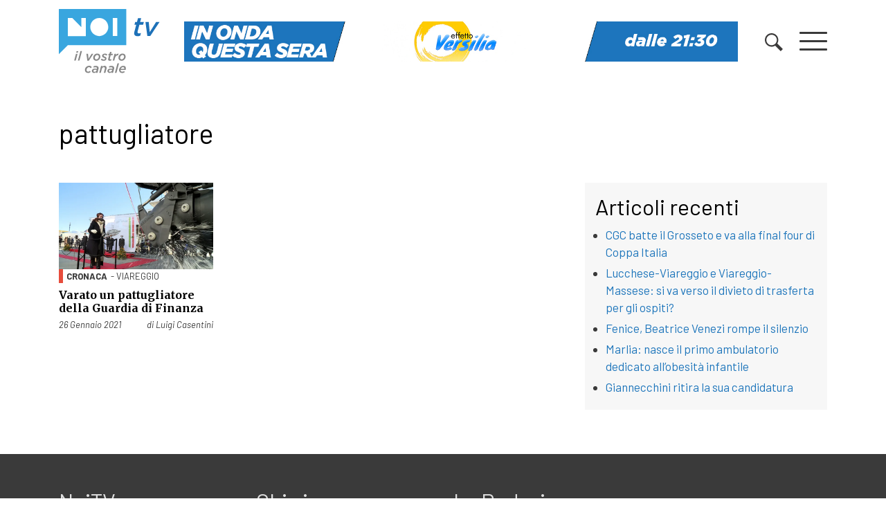

--- FILE ---
content_type: application/javascript
request_url: https://www.noitv.it/wp-content/themes/websoup/js/theme.js?ver=0.61.1764921547
body_size: 2651
content:
/**
 * File skip-link-focus-fix.js.
 *
 * Helps with accessibility for keyboard only users.
 *
 * Learn more: https://git.io/vWdr2
 */
( function() {
  var isIe = /(trident|msie)/i.test( navigator.userAgent );

  if ( isIe && document.getElementById && window.addEventListener ) {
    window.addEventListener( 'hashchange', function() {
      var id = location.hash.substring( 1 ),
        element;

      if ( ! ( /^[A-z0-9_-]+$/.test( id ) ) ) {
        return;
      }

      element = document.getElementById( id );

      if ( element ) {
        if ( ! ( /^(?:a|select|input|button|textarea)$/i.test( element.tagName ) ) ) {
          element.tabIndex = -1;
        }

        element.focus();
      }
    }, false );
  }
} )();

(function ( $ ) {
  'use strict';

  $.fn.shuffleChildren = function() {
    $.each(this.get(), function(index, el) {
        var $el = $(el);
        var $find = $el.children();

        $find.sort(function() {
            return 0.5 - Math.random();
        });

        $el.empty();
        $find.appendTo($el);
    });
  };

  $( function () {
    /* Navbar fissa */
    var navbar = $( '#wrapper-navbar' );

    const divElem = navbar[0];

    let myObserver = new ResizeObserver(entries => {
      if(!navbar.hasClass('scrolled')) {
        $('body').css('padding-top', navbar.height());
      }
    });
    
    myObserver.observe(divElem);

    var ot = 1;
    if($('body').hasClass('admin-bar')) {
      ot = 32;
    }

    var updateNavbar = function() {
      if (window.pageYOffset > ot) {
        navbar.addClass('scrolled');
      } else {
        navbar.removeClass('scrolled');
      }
    };

    $(window).on('scroll', updateNavbar);
    updateNavbar();

    /* Menu */
    var menulayer = $('#menulayer');
    $('#menuopen').on('click', function(e) {
      e.preventDefault();
      menulayer.fadeIn();
      return false;
    });
    $('#menuclose').on('click', function(e) {
      e.preventDefault();
      menulayer.fadeOut();
      return false;
    });
    $('#searchopen').on('click', function(e) {
      $('.preheader').slideToggle();
      return false;
    });

    menulayer.find('.underline').on('click', function(e) {
      var _this = $(this);
      if(_this.hasClass('act')) {
        _this.removeClass('act').next().removeClass('opn');
      } else {
        _this.addClass('act').next().addClass('opn');
      }
    });

    /* Slide home */
    $('.sliderhome .swiper-wrapper').shuffleChildren();
    var sliderhome = new Swiper ('.sliderhome', {
      loop: true,
      loopFillGroupWithBlank: true,
      slidesPerView: 1,
      slidesPerGroup: 1,
      spaceBetween: 0,
      navigation: {
        nextEl: '.prognext',
        prevEl: '.progprev',
      },
      breakpoints: {
        768: {
          slidesPerView: 2,
          slidesPerGroup: 2,
          spaceBetween: 30,
        },
        1024: {
          slidesPerView: 3,
          slidesPerGroup: 3,
          spaceBetween: 30,
        },
      } 
    });


    /* Slide palinsesto */
    if($('body').hasClass('home')) {
      var sliderpalinsesto = new Swiper ('.sliderpalinsesto', {
        loop: false,
        loopFillGroupWithBlank: true,
        slidesPerView: 1,
        slidesPerGroup: 1,
        spaceBetween: 0,
        navigation: {
          nextEl: '.palnext',
          prevEl: '.palprev',
        },
        breakpoints: {
          768: {
            slidesPerView: 3,
            slidesPerGroup: 3,
            spaceBetween: 10,
          },
          1024: {
            slidesPerView: 4,
            slidesPerGroup: 4,
            spaceBetween: 10,
          },
          1400: {
            slidesPerView: 5,
            slidesPerGroup: 5,
            spaceBetween: 10,
          },
        } 
      });
    } else {
      var sliderpalinsesto = new Swiper ('.sliderpalinsesto', {
        loop: false,
        loopFillGroupWithBlank: true,
        slidesPerView: 1,
        slidesPerGroup: 1,
        spaceBetween: 0,
        navigation: {
          nextEl: '.palnext',
          prevEl: '.palprev',
        },
        breakpoints: {
          768: {
            slidesPerView: 3,
            slidesPerGroup: 3,
            spaceBetween: 10,
          },
          1024: {
            slidesPerView: 5,
            slidesPerGroup: 5,
            spaceBetween: 10,
          }
        } 
      });
    }
    

    $('body.page-template-page-sponsor main article a').addClass('track');

    /* Back to top */
    var totop = $('#totop');
    if(totop.length > 0) {
      totop.on('click', function(e) {
        e.preventDefault();
        $("html, body").stop().animate({
            scrollTop: 0
        }, 500);
      });
      $(window).scroll(function() {
        var t = $(window).scrollTop();
        if(t >= 200) {
          totop.fadeIn();
        } else {
          totop.fadeOut();
        }
      });
    }

    /* Banners */
    if(typeof banners !== 'undefined') {
      var showBannernoitv = function(cts, scs) {
        var cats = cts.split(',');
        var sezs = scs.split(',');
        var body = $('body');
        
        for (var j = 0; j < cats.length; j++) {
          if(body.hasClass('category-'+cats[j]))
            return true;
        }
        for (var j = 0; j < sezs.length; j++) {
          if(sezs[j] == 'localita') {
            if(body.hasClass('tax-localita')) return true;
          } else if(sezs[j] == 'programmi') {
            if(body.hasClass('post-type-archive-programmi') || body.hasClass('tax-programs_category') || body.hasClass('single-programmi'))
              return true;
          } else if(sezs[j] == 'tgnoi') {
            if(body.hasClass('post-type-archive-tgnoi') || body.hasClass('tax-tgnoi_category') || body.hasClass('single-tgnoi'))
              return true;
          } else if(sezs[j] == 'page') {
            if(body.hasClass('page') && !body.hasClass('home'))
              return true;
          } else if(body.hasClass(sezs[j])) {
            return true;
          }
        }
        return false;
      };

      var countTesta = 0;
      var countCentro = 0;

      if(banners.hasOwnProperty('bn-top')) {
        banners['bn-top'] = banners['bn-top'].sort(function (a, b) {return Math.random() - 0.5;});
      }
      if(banners.hasOwnProperty('bn-sidebar')) {
        banners['bn-sidebar'] = banners['bn-sidebar'].sort(function (a, b) {return Math.random() - 0.5;});
      }
      if(banners.hasOwnProperty('bn-center')) {
        banners['bn-center'] = banners['bn-center'].sort(function (a, b) {return Math.random() - 0.5;});
      }

      if(banners.hasOwnProperty('bn-bgall')) {
        var bgall = banners['bn-bgall'][0];
        var show = showBannernoitv(bgall['categorie'], bgall['sezioni']);
        if(show) {
          console.log('skin');
          $('body').addClass('skin').prepend('<a class="skintop" href="'+bgall['link']+'" target="_blank" style="background-image: url('+bgall['immagine']+')"></a>');
        }
        delete banners['bn-bgall'];
      }

      for (var key in banners) {
        if (banners.hasOwnProperty(key) && $('#'+key).length) {
          var len = banners[key].length;
          for (var i = 0; i < len; i++) {
            var show = showBannernoitv(banners[key][i]['categorie'], banners[key][i]['sezioni']);
            if(!show) continue;
            var act = '';
            if(i == 0) {
              act = ' active';
            }
            var targ = ' target="_blank"';
            if(banners[key][i]['link'].indexOf('https://www.noitv.it/') === 0) targ = '';
            /*if(key == 'bn-center') {
              countCentro += 1;
              $('#bn-center .carousel-inner').append('<div class="carousel-item'+act+'" data-interval="'+banners[key][i]['durata']+'"><a class="track" href="'+banners[key][i]['link']+'"'+targ+'><img src="'+banners[key][i]['immagine']+'" alt="Banner" class="img-fluid" /></a></div>');           
            } else */
            if(key == 'bn-top') {
              console.log(key);
              // remove next
              $('#bn-top .carousel-inner').append('<div class="carousel-item'+act+' text-center" data-interval="'+banners[key][i]['durata']+'"><a class="track" href="'+banners[key][i]['link']+'"'+targ+'><img src="'+banners[key][i]['immagine']+'?v=1" alt="Banner" class="img-fluid" /></a></div>');            
              /*var newbl = parseInt(banners[key][i]['blocchi']);
              if((countTesta+newbl) <= 3) {
                countTesta += newbl;
                $('#bn-top').append('<div class="col-xs-'+(newbl*4)+'"><a class="track" href="'+banners[key][i]['link']+'"'+targ+'><img src="'+banners[key][i]['immagine']+'" alt="Banner" class="img-fluid" /></a></div>');
              }*/
            } else if(key == 'bn-home') {
              // remove next
              $('#'+key).append('<a class="track" href="'+banners[key][i]['link']+'"'+targ+'><img src="'+banners[key][i]['immagine']+'" alt="Banner" class="img-fluid" /></a>');
            } else {
              console.log(key);
              $('#'+key).append('<a class="track blkn'+banners[key][i]['blocchi']+'" href="'+banners[key][i]['link']+'"'+targ+'><img src="'+banners[key][i]['immagine']+'" alt="Banner" class="img-fluid" /></a>');
            }
          }
        }
      }

      if(banners.hasOwnProperty('bn-top')) {
        $('#bn-top').carousel({ride: 'carousel'});
      }

      /*if($('#bn-center').length && banners.hasOwnProperty('bn-center')) {
        $('#bn-center').carousel({ride: 'carousel'});
      }*/
      
      var alltrack = $('a.track');

      alltrack.each(function(i,e) {
        var url = $(this).attr('href');
        if(typeof(gtag) !== 'undefined') {
          gtag('event', 'impressum', {
            'event_category': 'outbound',
            'event_label': url,
            'transport_type': 'beacon',
          });
        }

        if(typeof(_paq) !== 'undefined') {
          _paq.push(['trackEvent', 'outbound', 'impressum', url]);
        }

      });

      alltrack.on('click', function(e) {
        e.preventDefault();
        var url = $(this).attr('href');
        if(typeof(gtag) !== 'undefined') {
          gtag('event', 'click', {
            'event_category': 'outbound',
            'event_label': url,
            'transport_type': 'beacon',
            //'event_callback': function(){document.location = url;}
          });
        }

        if(typeof(_paq) !== 'undefined') {
          _paq.push(['trackEvent', 'outbound', 'click', url]);
        }
        window.open(url);
        return false;
      });

      /*var el = $('#bn-top img').eq(0);
      el[0].addEventListener('load', function() {
        console.log('loaded');
        $('body').css('padding-top', navbar.height());
      });*/
    }

    /* End Banners */
    
  } );

})( jQuery );
